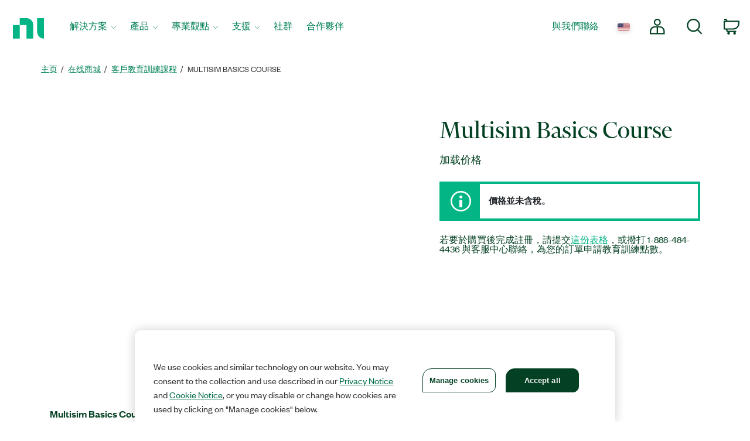

--- FILE ---
content_type: text/html;charset=utf-8
request_url: https://www.ni.com/zh-tw/shop/product/multisim-basics-course.html
body_size: 14999
content:

<!DOCTYPE HTML>
<html lang="zh-CN" data-aem-fallback-locale="zh-TW">
    <head>
    <meta http-equiv="content-type" content="text/html; charset=UTF-8"/>
	

<script defer="defer" type="text/javascript" src="/.rum/@adobe/helix-rum-js@%5E2/dist/rum-standalone.js"></script>
<script>
	digitalData = {
		"page" : {
			"pageInfo" : {
				"template" : "servicespdp"
			}
		},
		"product" : [ {
			"productInfo" : {
				"productID" : "225107"
			}
		} ]
	};
</script>


<meta http-equiv="X-UA-Compatible" content="IE=edge"/>
<meta name="Section" content="products"/>
<meta name="ContentType" content="product"/>
<meta name="PageType" content="leaf"/>
<meta name="pageGroup" content="Product"/>
<meta name="DeliveredBy" content="CMS"/>
<meta name="Robots" content="index,follow"/>
<meta name="Country" content="TW"/>
<meta name="Language" content="zh"/>
<meta name="description" content="The Multisim Basics Course covers the fundamentals of the Multisim integrated capture and circuit simulation software."/>
<meta name="URL" content="https://www.ni.com/zh-tw/shop/product/multisim-basics-course.html"/>
<meta name="ProductCategories" content="225107"/>
<meta name="advisorJumpin_s"/>
<meta name="nigen3" content="book"/>


<link rel="canonical" href="https://www.ni.com/zh-tw/shop/product/multisim-basics-course.html"/>

	
	<meta property="og:title" content="Product"/>
    <meta property="og:description" content="Template page for every B2B supported Product Page.  Covers: Software, Tools Network, Courses, Training"/>
	<meta property="og:image" content="https://ni.scene7.com/is/image/ni/logo_2020?wid=450"/>
	<meta name="twitter:card" content="summary_large_image"/>
	<meta name="twitter:image" content="https://ni.scene7.com/is/image/ni/logo_2020?wid=450"/>
	<meta name="twitter:site" content="@NIglobal"/>
	<meta name="twitter:title" content="Product"/>
	<meta name="twitter:description" content="Template page for every B2B supported Product Page.  Covers: Software, Tools Network, Courses, Training"/>

	<link rel="alternate" hreflang="fr-BE" href="https://www.ni.com/fr-be/shop/product/multisim-basics-course.html" data-redir="fr-BE"/>
<link rel="alternate" hreflang="en-GW" href="https://www.ni.com/en-za/shop/product/multisim-basics-course.html" data-redir="en-GW"/>
<link rel="alternate" hreflang="es-VE" href="https://www.ni.com/es-cr/shop/product/multisim-basics-course.html" data-redir="es-VE"/>
<link rel="alternate" hreflang="ko" href="https://www.ni.com/ko-kr/shop/product/multisim-basics-course.html" data-redir="ko-KR"/>
<link rel="alternate" hreflang="en-SO" href="https://www.ni.com/en-za/shop/product/multisim-basics-course.html" data-redir="en-SO"/>
<link rel="alternate" hreflang="es-BO" href="https://www.ni.com/es-cr/shop/product/multisim-basics-course.html" data-redir="es-BO"/>
<link rel="alternate" hreflang="en-NE" href="https://www.ni.com/en-za/shop/product/multisim-basics-course.html" data-redir="en-NE"/>
<link rel="alternate" hreflang="en-ZM" href="https://www.ni.com/en-za/shop/product/multisim-basics-course.html" data-redir="en-ZM"/>
<link rel="alternate" hreflang="en-ET" href="https://www.ni.com/en-za/shop/product/multisim-basics-course.html" data-redir="en-ET"/>
<link rel="alternate" hreflang="en-AL" href="https://www.ni.com/en-rs/shop/product/multisim-basics-course.html" data-redir="en-AL"/>
<link rel="alternate" hreflang="en-LR" href="https://www.ni.com/en-za/shop/product/multisim-basics-course.html" data-redir="en-LR"/>
<link rel="alternate" hreflang="en-GH" href="https://www.ni.com/en-za/shop/product/multisim-basics-course.html" data-redir="en-GH"/>
<link rel="alternate" hreflang="en-IL" href="https://www.ni.com/en-il/shop/product/multisim-basics-course.html" data-redir="en-IL"/>
<link rel="alternate" hreflang="en-TR" href="https://www.ni.com/en-tr/shop/product/multisim-basics-course.html" data-redir="en-TR"/>
<link rel="alternate" hreflang="fr-CH" href="https://www.ni.com/fr-ch/shop/product/multisim-basics-course.html" data-redir="fr-CH"/>
<link rel="alternate" hreflang="en-CM" href="https://www.ni.com/en-za/shop/product/multisim-basics-course.html" data-redir="en-CM"/>
<link rel="alternate" hreflang="en-KM" href="https://www.ni.com/en-za/shop/product/multisim-basics-course.html" data-redir="en-KM"/>
<link rel="alternate" hreflang="en-SM" href="https://www.ni.com/it-it/shop/product/multisim-basics-course.html" data-redir="it-SM"/>
<link rel="alternate" hreflang="es-ES" href="https://www.ni.com/es-es/shop/product/multisim-basics-course.html" data-redir="es-ES"/>
<link rel="alternate" hreflang="en-MA" href="https://www.ni.com/en-lb/shop/product/multisim-basics-course.html" data-redir="en-MA"/>
<link rel="alternate" hreflang="es-CO" href="https://www.ni.com/es-co/shop/product/multisim-basics-course.html" data-redir="es-CO"/>
<link rel="alternate" hreflang="fr" href="https://www.ni.com/fr-fr/shop/product/multisim-basics-course.html" data-redir="fr-FR fr-MC"/>
<link rel="alternate" hreflang="en-ER" href="https://www.ni.com/en-za/shop/product/multisim-basics-course.html" data-redir="en-ER"/>
<link rel="alternate" hreflang="es-PY" href="https://www.ni.com/es-cr/shop/product/multisim-basics-course.html" data-redir="es-PY"/>
<link rel="alternate" hreflang="de" href="https://www.ni.com/de-de/shop/product/multisim-basics-course.html" data-redir="de-DE de-LI"/>
<link rel="alternate" hreflang="en-MR" href="https://www.ni.com/en-lb/shop/product/multisim-basics-course.html" data-redir="en-MR"/>
<link rel="alternate" hreflang="es-EC" href="https://www.ni.com/es-cr/shop/product/multisim-basics-course.html" data-redir="es-EC"/>
<link rel="alternate" hreflang="en-PH" href="https://www.ni.com/en-ph/shop/product/multisim-basics-course.html" data-redir="en-PH"/>
<link rel="alternate" hreflang="en-SN" href="https://www.ni.com/en-za/shop/product/multisim-basics-course.html" data-redir="en-SN"/>
<link rel="alternate" hreflang="es-GT" href="https://www.ni.com/es-cr/shop/product/multisim-basics-course.html" data-redir="es-GT"/>
<link rel="alternate" hreflang="en-BY" href="https://www.ni.com/ru-ru/shop/product/multisim-basics-course.html" data-redir="ru-BY"/>
<link rel="alternate" hreflang="fr-PM" href="https://www.ni.com/fr-ca/shop/product/multisim-basics-course.html" data-redir="fr-PM"/>
<link rel="alternate" hreflang="en-HU" href="https://www.ni.com/hu-hu/shop/product/multisim-basics-course.html" data-redir="hu-HU"/>
<link rel="alternate" hreflang="es-CL" href="https://www.ni.com/es-cl/shop/product/multisim-basics-course.html" data-redir="es-CL"/>
<link rel="alternate" hreflang="en-BI" href="https://www.ni.com/en-za/shop/product/multisim-basics-course.html" data-redir="en-BI"/>
<link rel="alternate" hreflang="fr-LU" href="https://www.ni.com/fr-be/shop/product/multisim-basics-course.html" data-redir="fr-LU"/>
<link rel="alternate" hreflang="en-TM" href="https://www.ni.com/ru-ru/shop/product/multisim-basics-course.html" data-redir="ru-TM"/>
<link rel="alternate" hreflang="en-SK" href="https://www.ni.com/cs-cz/shop/product/multisim-basics-course.html" data-redir="cs-SK"/>
<link rel="alternate" hreflang="es-DO" href="https://www.ni.com/es-cr/shop/product/multisim-basics-course.html" data-redir="es-DO"/>
<link rel="alternate" hreflang="en-NA" href="https://www.ni.com/en-za/shop/product/multisim-basics-course.html" data-redir="en-NA"/>
<link rel="alternate" hreflang="en-BJ" href="https://www.ni.com/en-za/shop/product/multisim-basics-course.html" data-redir="en-BJ"/>
<link rel="alternate" hreflang="en-VA" href="https://www.ni.com/it-it/shop/product/multisim-basics-course.html" data-redir="it-VA"/>
<link rel="alternate" hreflang="en-SL" href="https://www.ni.com/en-za/shop/product/multisim-basics-course.html" data-redir="en-SL"/>
<link rel="alternate" hreflang="en-TN" href="https://www.ni.com/en-lb/shop/product/multisim-basics-course.html" data-redir="en-TN"/>
<link rel="alternate" hreflang="en-BW" href="https://www.ni.com/en-za/shop/product/multisim-basics-course.html" data-redir="en-BW"/>
<link rel="alternate" hreflang="en-AU" href="https://www.ni.com/en-au/shop/product/multisim-basics-course.html" data-redir="en-AU"/>
<link rel="alternate" hreflang="en-TJ" href="https://www.ni.com/ru-ru/shop/product/multisim-basics-course.html" data-redir="ru-TJ"/>
<link rel="alternate" hreflang="en-CY" href="https://www.ni.com/en-lb/shop/product/multisim-basics-course.html" data-redir="en-CY"/>
<link rel="alternate" hreflang="fr-CA" href="https://www.ni.com/fr-ca/shop/product/multisim-basics-course.html" data-redir="fr-CA"/>
<link rel="alternate" hreflang="en-GQ" href="https://www.ni.com/en-za/shop/product/multisim-basics-course.html" data-redir="en-GQ"/>
<link rel="alternate" hreflang="en-RW" href="https://www.ni.com/en-za/shop/product/multisim-basics-course.html" data-redir="en-RW"/>
<link rel="alternate" hreflang="en-BG" href="https://www.ni.com/en-rs/shop/product/multisim-basics-course.html" data-redir="en-BG"/>
<link rel="alternate" hreflang="en-AE" href="https://www.ni.com/en-lb/shop/product/multisim-basics-course.html" data-redir="en-AE"/>
<link rel="alternate" hreflang="en-DK" href="https://www.ni.com/da-dk/shop/product/multisim-basics-course.html" data-redir="da-DK"/>
<link rel="alternate" hreflang="en-CI" href="https://www.ni.com/en-za/shop/product/multisim-basics-course.html" data-redir="en-CI"/>
<link rel="alternate" hreflang="en-NO" href="https://www.ni.com/en-no/shop/product/multisim-basics-course.html" data-redir="en-NO"/>
<link rel="alternate" hreflang="en-ZW" href="https://www.ni.com/en-za/shop/product/multisim-basics-course.html" data-redir="en-ZW"/>
<link rel="alternate" hreflang="en-IE" href="https://www.ni.com/en-ie/shop/product/multisim-basics-course.html" data-redir="en-IE"/>
<link rel="alternate" hreflang="en-GA" href="https://www.ni.com/en-za/shop/product/multisim-basics-course.html" data-redir="en-GA"/>
<link rel="alternate" hreflang="en-CZ" href="https://www.ni.com/cs-cz/shop/product/multisim-basics-course.html" data-redir="cs-CZ"/>
<link rel="alternate" hreflang="en-SI" href="https://www.ni.com/sl-si/shop/product/multisim-basics-course.html" data-redir="sl-SI"/>
<link rel="alternate" hreflang="en-YE" href="https://www.ni.com/en-lb/shop/product/multisim-basics-course.html" data-redir="en-YE"/>
<link rel="alternate" hreflang="en-KZ" href="https://www.ni.com/ru-ru/shop/product/multisim-basics-course.html" data-redir="ru-KZ"/>
<link rel="alternate" hreflang="en-PT" href="https://www.ni.com/pt-pt/shop/product/multisim-basics-course.html" data-redir="pt-PT"/>
<link rel="alternate" hreflang="en-SZ" href="https://www.ni.com/en-za/shop/product/multisim-basics-course.html" data-redir="en-SZ"/>
<link rel="alternate" hreflang="en-BH" href="https://www.ni.com/en-lb/shop/product/multisim-basics-course.html" data-redir="en-BH"/>
<link rel="alternate" hreflang="zh" href="https://www.ni.com/zh-cn/shop/product/multisim-basics-course.html" data-redir="zh-CN"/>
<link rel="alternate" hreflang="es-PE" href="https://www.ni.com/es-cr/shop/product/multisim-basics-course.html" data-redir="es-PE"/>
<link rel="alternate" hreflang="en-GB" href="https://www.ni.com/en-gb/shop/product/multisim-basics-course.html" data-redir="en-GB"/>
<link rel="alternate" hreflang="en-TH" href="https://www.ni.com/en-th/shop/product/multisim-basics-course.html" data-redir="en-TH"/>
<link rel="alternate" hreflang="es-PA" href="https://www.ni.com/es-cr/shop/product/multisim-basics-course.html" data-redir="es-PA"/>
<link rel="alternate" hreflang="zh-TW" href="https://www.ni.com/zh-tw/shop/product/multisim-basics-course.html" data-redir="zh-TW" data-nr/>
<link rel="alternate" hreflang="en-LY" href="https://www.ni.com/en-lb/shop/product/multisim-basics-course.html" data-redir="en-LY"/>
<link rel="alternate" hreflang="en-KW" href="https://www.ni.com/en-lb/shop/product/multisim-basics-course.html" data-redir="en-KW"/>
<link rel="alternate" hreflang="en-CG" href="https://www.ni.com/en-za/shop/product/multisim-basics-course.html" data-redir="en-CG"/>
<link rel="alternate" hreflang="es-PR" href="https://www.ni.com/es-cr/shop/product/multisim-basics-course.html" data-redir="es-PR"/>
<link rel="alternate" hreflang="en-RU" href="https://www.ni.com/ru-ru/shop/product/multisim-basics-course.html" data-redir="ru-RU"/>
<link rel="alternate" hreflang="en-BE" href="https://www.ni.com/nl-be/shop/product/multisim-basics-course.html" data-redir="nl-BE"/>
<link rel="alternate" hreflang="en-MK" href="https://www.ni.com/en-rs/shop/product/multisim-basics-course.html" data-redir="en-MK"/>
<link rel="alternate" hreflang="en-SG" href="https://www.ni.com/en-sg/shop/product/multisim-basics-course.html" data-redir="en-SG"/>
<link rel="alternate" hreflang="en-DZ" href="https://www.ni.com/en-lb/shop/product/multisim-basics-course.html" data-redir="en-DZ"/>
<link rel="alternate" hreflang="en-RE" href="https://www.ni.com/en-za/shop/product/multisim-basics-course.html" data-redir="en-RE"/>
<link rel="alternate" hreflang="en-IT" href="https://www.ni.com/it-it/shop/product/multisim-basics-course.html" data-redir="it-IT"/>
<link rel="alternate" hreflang="en-HR" href="https://www.ni.com/en-rs/shop/product/multisim-basics-course.html" data-redir="en-HR"/>
<link rel="alternate" hreflang="en-CH" href="https://www.ni.com/it-it/shop/product/multisim-basics-course.html" data-redir="it-CH"/>
<link rel="alternate" hreflang="en-BF" href="https://www.ni.com/en-za/shop/product/multisim-basics-course.html" data-redir="en-BF"/>
<link rel="alternate" hreflang="en-DJ" href="https://www.ni.com/en-za/shop/product/multisim-basics-course.html" data-redir="en-DJ"/>
<link rel="alternate" hreflang="en-TZ" href="https://www.ni.com/en-za/shop/product/multisim-basics-course.html" data-redir="en-TZ"/>
<link rel="alternate" hreflang="en-ML" href="https://www.ni.com/en-za/shop/product/multisim-basics-course.html" data-redir="en-ML"/>
<link rel="alternate" hreflang="en-VN" href="https://www.ni.com/en-vn/shop/product/multisim-basics-course.html" data-redir="en-VN"/>
<link rel="alternate" hreflang="en-ID" href="https://www.ni.com/en-id/shop/product/multisim-basics-course.html" data-redir="en-ID"/>
<link rel="alternate" hreflang="es-AR" href="https://www.ni.com/es-cr/shop/product/multisim-basics-course.html" data-redir="es-AR"/>
<link rel="alternate" hreflang="en-MY" href="https://www.ni.com/en-my/shop/product/multisim-basics-course.html" data-redir="en-MY"/>
<link rel="alternate" hreflang="es-SV" href="https://www.ni.com/es-cr/shop/product/multisim-basics-course.html" data-redir="es-SV"/>
<link rel="alternate" hreflang="en-IQ" href="https://www.ni.com/en-lb/shop/product/multisim-basics-course.html" data-redir="en-IQ"/>
<link rel="alternate" hreflang="es" href="https://www.ni.com/es-mx/shop/product/multisim-basics-course.html" data-redir="es-MX"/>
<link rel="alternate" hreflang="en-GM" href="https://www.ni.com/en-za/shop/product/multisim-basics-course.html" data-redir="en-GM"/>
<link rel="alternate" hreflang="en-RS" href="https://www.ni.com/en-rs/shop/product/multisim-basics-course.html" data-redir="en-RS"/>
<link rel="alternate" hreflang="en-OM" href="https://www.ni.com/en-lb/shop/product/multisim-basics-course.html" data-redir="en-OM"/>
<link rel="alternate" hreflang="en-KE" href="https://www.ni.com/en-za/shop/product/multisim-basics-course.html" data-redir="en-KE"/>
<link rel="alternate" hreflang="en-QA" href="https://www.ni.com/en-lb/shop/product/multisim-basics-course.html" data-redir="en-QA"/>
<link rel="alternate" hreflang="en-CV" href="https://www.ni.com/en-za/shop/product/multisim-basics-course.html" data-redir="en-CV"/>
<link rel="alternate" hreflang="en-TG" href="https://www.ni.com/en-za/shop/product/multisim-basics-course.html" data-redir="en-TG"/>
<link rel="alternate" hreflang="en-SE" href="https://www.ni.com/sv-se/shop/product/multisim-basics-course.html" data-redir="sv-SE"/>
<link rel="alternate" hreflang="ja" href="https://www.ni.com/ja-jp/shop/product/multisim-basics-course.html" data-redir="ja-JP"/>
<link rel="alternate" hreflang="en-MZ" href="https://www.ni.com/en-za/shop/product/multisim-basics-course.html" data-redir="en-MZ"/>
<link rel="alternate" hreflang="en-UZ" href="https://www.ni.com/ru-ru/shop/product/multisim-basics-course.html" data-redir="ru-UZ"/>
<link rel="alternate" hreflang="en-GN" href="https://www.ni.com/en-za/shop/product/multisim-basics-course.html" data-redir="en-GN"/>
<link rel="alternate" hreflang="en" href="https://www.ni.com/en-us/shop/product/multisim-basics-course.html" data-redir="en-AD en-AF en-AG en-AI en-AN en-AQ en-AS en-AW en-AZ en-BB en-BD en-BM en-BN en-BS en-BT en-BV en-BZ en-CC en-CK en-CX en-DM en-EE en-FJ en-FK en-FM en-FO en-GD en-GE en-GF en-GI en-GL en-GP en-GR en-GS en-GU en-GY en-HK en-HM en-HT en-IO en-IS en-JM en-KG en-KH en-KI en-KN en-KY en-LA en-LC en-LK en-LT en-LU en-LV en-MD en-MH en-MM en-MN en-MO en-MP en-MQ en-MS en-MT en-MV en-NC en-NF en-NP en-NR en-NU en-PF en-PG en-PN en-PW en-SB en-SH en-SJ en-SR en-TC en-TF en-TK en-TO en-TP en-TT en-TV en-UM en-US en-VC en-VG en-VI en-VU en-WF en-WS en-YT ru-UA"/>
<link rel="alternate" hreflang="en-CF" href="https://www.ni.com/en-za/shop/product/multisim-basics-course.html" data-redir="en-CF"/>
<link rel="alternate" hreflang="en-NL" href="https://www.ni.com/nl-nl/shop/product/multisim-basics-course.html" data-redir="nl-NL"/>
<link rel="alternate" hreflang="en-TD" href="https://www.ni.com/en-za/shop/product/multisim-basics-course.html" data-redir="en-TD"/>
<link rel="alternate" hreflang="es-HN" href="https://www.ni.com/es-cr/shop/product/multisim-basics-course.html" data-redir="es-HN"/>
<link rel="alternate" hreflang="en-AO" href="https://www.ni.com/en-za/shop/product/multisim-basics-course.html" data-redir="en-AO"/>
<link rel="alternate" hreflang="en-MW" href="https://www.ni.com/en-za/shop/product/multisim-basics-course.html" data-redir="en-MW"/>
<link rel="alternate" hreflang="en-FI" href="https://www.ni.com/fi-fi/shop/product/multisim-basics-course.html" data-redir="fi-FI"/>
<link rel="alternate" hreflang="en-EG" href="https://www.ni.com/en-lb/shop/product/multisim-basics-course.html" data-redir="en-EG"/>
<link rel="alternate" hreflang="en-BA" href="https://www.ni.com/en-rs/shop/product/multisim-basics-course.html" data-redir="en-BA"/>
<link rel="alternate" hreflang="en-MG" href="https://www.ni.com/en-za/shop/product/multisim-basics-course.html" data-redir="en-MG"/>
<link rel="alternate" hreflang="en-SC" href="https://www.ni.com/en-za/shop/product/multisim-basics-course.html" data-redir="en-SC"/>
<link rel="alternate" hreflang="en-BR" href="https://www.ni.com/pt-br/shop/product/multisim-basics-course.html" data-redir="pt-BR"/>
<link rel="alternate" hreflang="en-UG" href="https://www.ni.com/en-za/shop/product/multisim-basics-course.html" data-redir="en-UG"/>
<link rel="alternate" hreflang="en-NZ" href="https://www.ni.com/en-nz/shop/product/multisim-basics-course.html" data-redir="en-NZ"/>
<link rel="alternate" hreflang="de-CH" href="https://www.ni.com/de-ch/shop/product/multisim-basics-course.html" data-redir="de-CH"/>
<link rel="alternate" hreflang="es-UY" href="https://www.ni.com/es-cr/shop/product/multisim-basics-course.html" data-redir="es-UY"/>
<link rel="alternate" hreflang="en-ZA" href="https://www.ni.com/en-za/shop/product/multisim-basics-course.html" data-redir="en-ZA"/>
<link rel="alternate" hreflang="en-CD" href="https://www.ni.com/en-za/shop/product/multisim-basics-course.html" data-redir="en-CD"/>
<link rel="alternate" hreflang="en-ST" href="https://www.ni.com/en-za/shop/product/multisim-basics-course.html" data-redir="en-ST"/>
<link rel="alternate" hreflang="en-EH" href="https://www.ni.com/en-za/shop/product/multisim-basics-course.html" data-redir="en-EH"/>
<link rel="alternate" hreflang="de-AT" href="https://www.ni.com/de-at/shop/product/multisim-basics-course.html" data-redir="de-AT"/>
<link rel="alternate" hreflang="en-LB" href="https://www.ni.com/en-lb/shop/product/multisim-basics-course.html" data-redir="en-LB"/>
<link rel="alternate" hreflang="es-CR" href="https://www.ni.com/es-cr/shop/product/multisim-basics-course.html" data-redir="es-CR"/>
<link rel="alternate" hreflang="en-AM" href="https://www.ni.com/ru-ru/shop/product/multisim-basics-course.html" data-redir="ru-AM"/>
<link rel="alternate" hreflang="en-MU" href="https://www.ni.com/en-za/shop/product/multisim-basics-course.html" data-redir="en-MU"/>
<link rel="alternate" hreflang="en-JO" href="https://www.ni.com/en-lb/shop/product/multisim-basics-course.html" data-redir="en-JO"/>
<link rel="alternate" hreflang="en-LS" href="https://www.ni.com/en-za/shop/product/multisim-basics-course.html" data-redir="en-LS"/>
<link rel="alternate" hreflang="en-RO" href="https://www.ni.com/ro-ro/shop/product/multisim-basics-course.html" data-redir="ro-RO"/>
<link rel="alternate" hreflang="en-CA" href="https://www.ni.com/en-ca/shop/product/multisim-basics-course.html" data-redir="en-CA"/>
<link rel="alternate" hreflang="en-NG" href="https://www.ni.com/en-za/shop/product/multisim-basics-course.html" data-redir="en-NG"/>
<link rel="alternate" hreflang="en-ME" href="https://www.ni.com/en-rs/shop/product/multisim-basics-course.html" data-redir="en-ME"/>
<link rel="alternate" hreflang="en-PK" href="https://www.ni.com/en-lb/shop/product/multisim-basics-course.html" data-redir="en-PK"/>
<link rel="alternate" hreflang="en-SA" href="https://www.ni.com/en-lb/shop/product/multisim-basics-course.html" data-redir="en-SA"/>
<link rel="alternate" hreflang="en-IN" href="https://www.ni.com/en-in/shop/product/multisim-basics-course.html" data-redir="en-IN"/>
<link rel="alternate" hreflang="es-NI" href="https://www.ni.com/es-cr/shop/product/multisim-basics-course.html" data-redir="es-NI"/>
<link rel="alternate" hreflang="en-PL" href="https://www.ni.com/pl-pl/shop/product/multisim-basics-course.html" data-redir="pl-PL"/>




    
<script src="/etc.clientlibs/ni-commons/components/page/master-page/clientlibs/locale-redirect.lc-ce2d1d9c1dd0902a19edce45449dd2a6-lc.min.js"></script>





    
    
    
    
<link rel="stylesheet" href="/etc.clientlibs/foundation/clientlibs/main.lc-7c56a1defba003257bf2f4de9f0bf4c0-lc.min.css" type="text/css">
<script src="/etc.clientlibs/clientlibs/granite/jquery.lc-7842899024219bcbdb5e72c946870b79-lc.min.js"></script>
<script src="/etc.clientlibs/clientlibs/granite/utils.lc-e7bf340a353e643d198b25d0c8ccce47-lc.min.js"></script>
<script src="/etc.clientlibs/clientlibs/granite/jquery/granite.lc-543d214c88dfa6f4a3233b630c82d875-lc.min.js"></script>
<script src="/etc.clientlibs/foundation/clientlibs/jquery.lc-dd9b395c741ce2784096e26619e14910-lc.min.js"></script>
<script src="/etc.clientlibs/foundation/clientlibs/shared.lc-41f79c8a45bb1766981ec4ca82d7e0e6-lc.min.js"></script>
<script src="/etc.clientlibs/foundation/clientlibs/main.lc-690ba627a9a2eeef0733ede272cf726b-lc.min.js"></script>



    
    
 
    








    

    

    

    

<meta name="ShortTitle" content="Multisim Basics Course"/>
<meta name="EnglishShortTitle" content="Multisim Basics Course"/>

<title>Multisim Basics Course - NI</title><meta name="trafficType" content="bot"/><meta name="CF-search-bot" content="false"/><meta name="cf:country" content="US"/>
     
	 
    


<meta http-equiv="Content-Type" content="text/html; charset=utf-8"/><meta name="Wrapper" content="yes"/><meta name="viewport" content="width=device-width, initial-scale=1"><meta name="wrapperid" content="aem-full"/><link rel="apple-touch-icon" sizes="180x180" href="https://www.ni.com/apple-touch-icon.png"><link rel="icon" href="https://www.ni.com/favicon.ico?v=1"><link rel="icon" type="image/png" sizes="32x32" href="https://www.ni.com/favicon-32x32.png"><link rel="icon" type="image/png" sizes="16x16" href="https://www.ni.com/favicon-16x16.png"><link rel="manifest" href="https://www.ni.com/site.webmanifest"><link rel="mask-icon" href="https://www.ni.com/safari-pinned-tab.svg" color="#03b585"><meta name="msapplication-TileColor" content="#f4f4f4"><meta name="theme-color" content="#f4f4f4"><script type="text/javascript" src="https://js-cdn.dynatrace.com/jstag/188d956ec0f/bf91471sxa/33571669799f8a14_complete.js" crossorigin="anonymous"></script><script type="text/javascript" src="/niassets/jquery/js/jquery.min.js"></script><script>(function(w,d,s,l,i){w[l]=w[l]||[];w[l].push({'gtm.start':
new Date().getTime(),event:'gtm.js'});var f=d.getElementsByTagName(s)[0],
j=d.createElement(s),dl=l!='dataLayer'?'&l='+l:'';j.async=true;j.src=
'https://www.googletagmanager.com/gtm.js?id='+i+dl;f.parentNode.insertBefore(j,f);
})(window,document,'script','dataLayer','GTM-K585V5H');</script><script src="/niassets/js/niua.min.js"></script><script src="/niassets/js/loader.min.js"></script><script>
var DXA_CompanyName = JSON.parse(localStorage.getItem("_6senseCompanyDetails")||'{}')?.company?.name || "";
var DXA_Region = JSON.parse(localStorage.getItem("_6senseCompanyDetails")||'{}')?.company?.region || "";
var DXA_Country = JSON.parse(localStorage.getItem("_6senseCompanyDetails")||'{}')?.company?.country || "";
var DXA_State = JSON.parse(localStorage.getItem("_6senseCompanyDetails")||'{}')?.company?.state || "";
var DXA_City = JSON.parse(localStorage.getItem("_6senseCompanyDetails")||'{}')?.company?.city || "";
var DXA_Industry = JSON.parse(localStorage.getItem("_6senseCompanyDetails")||'{}')?.company?.industry || "";
var DXA_CountryCode = JSON.parse(localStorage.getItem("_6senseCompanyDetails")||'{}')?.company?.country_iso_code || "";
var DXA_EmployeeRange = JSON.parse(localStorage.getItem("_6senseCompanyDetails")||'{}')?.company?.employee_range || "";
var DXA_RevenueRange = JSON.parse(localStorage.getItem("_6senseCompanyDetails")||'{}')?.company?.revenue_range || "";
var DXA_StateCode = JSON.parse(localStorage.getItem("_6senseCompanyDetails")||'{}')?.company?.state_code || "";
var DXA_GeoIPCountry = JSON.parse(localStorage.getItem("_6senseCompanyDetails")||'{}')?.company?.geoIP_country || "";
var DXA_GeoIPState = JSON.parse(localStorage.getItem("_6senseCompanyDetails")||'{}')?.company?.geoIP_state || "";
var DXA_GeoIPCity = JSON.parse(localStorage.getItem("_6senseCompanyDetails")||'{}')?.company?.geoIP_city || "";
var DXA_CompanyMatch = JSON.parse(localStorage.getItem("_6senseCompanyDetails")||'{}')?.company?.company_match || "";
var DXA_AdditionalComment = JSON.parse(localStorage.getItem("_6senseCompanyDetails")||'{}')?.company?.additional_comment || "";
var DXA_ProfileId = (document.cookie.indexOf('profile_id=') > -1) ? document.cookie.match(RegExp('(?:^|;\\s*)profile_id=([^;]*)'))[1] : "";

if(typeof QSI === "undefined") {
    QSI = {};
    QSI.config = {
        externalReference: DXA_ProfileId
    };
}

</script><script>
document.cookie = "survey_country="+(document.querySelector('meta[name="cf:country"]')?.content || '') +";path=/;domain=.ni.com;";
</script><script src="https://www.ni.com/niassets/js/survey.js"></script><script>
window.addEventListener("qsi_js_loaded",
    ()=> {
        if (document.cookie.indexOf("ta_script=")===-1) {
            if ( !/C0004:1/.test(decodeURIComponent(document.cookie.match(RegExp("(?:^|;\\s*)OptanonConsent=([^;]*)"))[1]))) {
                window.QSI.API.SessionRecording.start();
            }

            else {
                let DXA_iterations=0;

                let DXA_Interval=setInterval(function () {
                        DXA_iterations++;

                        if (DXA_iterations > 10 || localStorage.hasOwnProperty("_6senseCompanyDetails")) {
                            clearInterval(DXA_Interval);
                            window.QSI.API.SessionRecording.start();
                            return;
                        }
                    }, 
                300);
            }
        }
    },
false);
</script><script type="text/javascript" src="/niassets/jquery/js/jquery-migrate-1.2.1.min.js"></script><script type="text/javascript" src="/niassets/bootstrap/js/bootstrap.min.js"></script><script type="text/javascript" src="/niassets/jquery/jqueryui/js/jquery-ui.min.js"></script><link rel="stylesheet" href="/niassets/bootstrap/css/bootstrap.min.css"><script type="text/javascript" src="/niassets/ni.min.js"></script><script async="true" type="text/javascript" src="//ni500z.btttag.com/btt.js"></script><link rel="stylesheet" type="text/css" href="/niassets/jquery/jqueryui/css/jquery-ui.min.css"><link rel="stylesheet" type="text/css" href="/niassets/ni.min.css"><script src="/niassets/styleguide/assets/ni-rebrand.min.js"></script><link rel="stylesheet" href="/niassets/styleguide/assets/ni-rebrand.min.css"><script src="https://www.ni.com/oneTrust_production/scripttemplates/otSDKStub.js" data-document-language="true" type="text/javascript" charset="UTF-8" data-domain-script="bb75c949-0c8b-4ead-bf3c-a3c65f899e7a"></script><script type="text/javascript">
function OptanonWrapper() { }
</script><meta name="google-site-verification" content="BulRIQRfCaZ0EXCMZl0gO9uBpVTsKp_zlBi9ikqMKuk"/>

    




<!-- FlexSlider -->
<script defer src="/niassets/flexslider/2.6/jquery.flexslider.js"></script>

<!-- Optional FlexSlider Additions -->
<script src="/niassets/jquery/js/jquery.easing.1.3.js"></script>
<script src="/niassets/jquery/js/jquery.mousewheel.js"></script>
<link rel="stylesheet" href="/niassets/flexslider/2.6/flexslider.css" type="text/css" media="screen"/>

    
<link rel="stylesheet" href="/etc.clientlibs/ni-commons/clientlibs/core-components.lc-058db320149ab9c4818c781050cbb94d-lc.min.css" type="text/css">
<script src="/etc.clientlibs/ni-commons/clientlibs/core-components.lc-3210359bd0842fbf0790a7a54d650471-lc.min.js"></script>



<base href="/"/>

<script>
    var NI = NI || {};
    NI.utils = NI.utils || {};
    NI.utils.browserSize = function() {

        var envs = ['xs', 'sm', 'md', 'lg'];

        var $el = $('<div>');

        $el.appendTo($('body'));

        for (var i = envs.length - 1; i >= 0; i--) {
            var env = envs[i];

            $el.addClass('hidden-'+env);
            if ($el.is(':hidden')) {
                $el.remove();
                return env;
            }
        }

    }
</script>





	



</head>
    <body>

  <div class="ni-page-wrap">

    

<div id='ZN_0wWxj0NUZX5UFeZ'></div><nav class="ni-wrapper-header noindex hidden-print" lang="zh-Hant"><ul class="flex-container"><li class="ni-logo"><a class="analytics-headerlogo-link" href="https://www.ni.com/zh-tw.html"><span class="ni-wrapper-sr-only">返回首頁</span></a></li><li class="toggle"><a href="javascript:void(0)" aria-label="Toggle navigation"><span class="icon-bar"></span><span class="icon-bar"></span><span class="icon-bar"></span></a></li><li class="mobile-spacer"></li><li class="header-menu-container"><ni-wrapper-header-menu><ul class="header-menu" role="menubar"><li class="solutions nia-menu-item mega-dropdown" role="menuitem"><a class="analytics-headersolutions-link" href="//www.ni.com/zh-tw/solutions.html" aria-haspopup="true" aria-expanded="false">解決方案</a><div class="mega-dropdown-menu"><div class="ni-megamenu-desktop ni-megamenu-solutions ni-wrapper-multi-column"><div><div class="h3">產業</div><ul><li><a class="analytics-mmsolutions-link" href="//www.ni.com/zh-tw/solutions/academic-research.html">學術與研究</a></li><li><a class="analytics-mmsolutions-link" href="//www.ni.com/zh-tw/solutions/aerospace-defense.html">航太、國防與政府機構</a></li><li><a class="analytics-mmsolutions-link" href="//www.ni.com/zh-tw/solutions/electronics.html">電子</a></li><li><a class="analytics-mmsolutions-link" href="//www.ni.com/zh-tw/solutions/energy.html">能源</a></li><li><a class="analytics-mmsolutions-link" href="//www.ni.com/zh-tw/solutions/industrial-machinery.html">工業機械</a></li><li><a class="analytics-mmsolutions-link" href="https://www.ni.com/zh-tw/solutions/life-sciences.html">生命科學</a></li><li><a class="analytics-mmsolutions-link" href="//www.ni.com/zh-tw/solutions/semiconductor.html">半導體</a></li><li><a class="analytics-mmsolutions-link" href="//www.ni.com/zh-tw/solutions/transportation.html">モビリティ</a></li></ul></div><div><div class="h3">產品生命週期</div><ul><li><a class="analytics-mmsolutions-link" href="//www.ni.com/zh-tw/solutions/design-prototype.html">設計與原型製作</a></li><li><a class="analytics-mmsolutions-link" href="//www.ni.com/zh-tw/solutions/validation.html">驗證</a></li><li><a class="analytics-mmsolutions-link" href="//www.ni.com/zh-tw/solutions/production.html">生產</a></li></ul></div><div><div class="h3">專注領域</div><ul><li><a class="analytics-mmsolutions-link" href="//www.ni.com/zh-tw/solutions/5g-6g.html">5G 與 6G 技術</a></li><li><a class="analytics-mmsolutions-link" href="//www.ni.com/zh-tw/solutions/transportation/adas-and-autonomous-driving-testing.html">ADAS 與自動駕駛測試</a></li><li><a class="analytics-mmsolutions-link" href="https://www.ni.com/zh-tw/solutions/ai-test-measurement.html">人工智慧</a></li><li><a class="analytics-mmsolutions-link" href="//www.ni.com/hz-tw/solutions/transportation/electric-vehicle-test.html">電動車測試</a></li><li><a class="analytics-mmsolutions-link" href="//www.ni.com/zh-tw/solutions/lifecycle-analytics.html">生命週期分析</a></li><li><a class="analytics-mmsolutions-link" href="//www.ni.com/zh-tw/solutions/aerospace-defense/radar-electronic-warfare-sigint.html">雷達與電子作戰</a></li><li><a class="analytics-mmsolutions-link" href="//www.ni.com/zh-tw/solutions/aerospace-defense/space-launch-exploration.html">太空發射與探索</a></li><li><a class="analytics-mmsolutions-link" href="https://www.ni.com/zh-tw/solutions/semiconductor/validation-lab-innovations.html">驗證實驗室創新</a></li></ul></div><div><a class="analytics-mmsolutions-link link-with-arrow" href="//www.ni.com/zh-tw/solutions.html">查看我們的解決方案方法</a><div class="solutions-menu-component"><img class="solutions-menu-component-image" src="https://ni.scene7.com/is/image/ni/02_patrick_robinson_0043_255x95"><div class="solutions-menu-component-title">取得協助</div><div class="solutions-menu-component-body">從對技術問題進行疑難排解、提供產品建議，到報價與訂單，NI 隨時都能提供協助。</div><a class="analytics-mmsolutions-image learn-more-link" href="//www.ni.com/zh-tw/contact-us.html">與我們聯絡</a></div></div></div></div></li><li class="products nia-menu-item mega-dropdown" role="menuitem"><a class="analytics-headerproducts-link" href="//www.ni.com/zh-tw/shop.html" aria-haspopup="true" aria-expanded="false">產品</a><div class="mega-dropdown-menu"><div class="ni-megamenu-desktop ni-megamenu-products ni-wrapper-multi-column"><div><div class="h3">軟體</div><a class="view-all-link view-all-link-products" href="//www.ni.com/zh-tw/shop/software-portfolio.html">查看全部</a><div class="h4">測試自動化</div><ul><li><a class="analytics-mmproducts-link" href="//www.ni.com/en/shop/labview.html">LabVIEW</a></li><li><a class="analytics-mmproducts-link" href="//www.ni.com/en/shop/labview/labview-plus-suite.html">LabVIEW+ Suite</a></li><li><a class="analytics-mmproducts-link" href="//www.ni.com/en/shop/electronic-test-instrumentation/application-software-for-electronic-test-and-instrumentation-category/what-is-teststand.html">TestStand (Test Execution)</a></li><li><a class="analytics-mmproducts-link" href="//www.ni.com/en/shop/data-acquisition-and-control/application-software-for-data-acquisition-and-control-category/what-is-veristand.html">VeriStand (HIL Test Development)</a></li></ul><div class="h4">免費的互動式測試軟體</div><ul><li><a class="analytics-mmproducts-link" href="//www.ni.com/en/shop/data-acquisition-and-control/flexlogger.html">FlexLogger (for DAQ hardware)</a></li><li><a class="analytics-mmproducts-link" href="https://www.ni.com/en/shop/electronic-test-instrumentation/application-software-for-electronic-test-and-instrumentation-category/instrumentstudio.html">InstrumentStudio (for PXI hardware)</a></li></ul><div class="h4">測試分析與操作</div><ul><li><a class="analytics-mmproducts-link" href="//www.ni.com/en/shop/data-acquisition-and-control/application-software-for-data-acquisition-and-control-category/what-is-diadem.html">DIAdem (for Analysis and Visualization)</a></li><li><a class="analytics-mmproducts-link" href="//www.ni.com/en/shop/electronic-test-instrumentation/application-software-for-electronic-test-and-instrumentation-category/systemlink.html">SystemLink (Test Operations)</a></li><li><a class="analytics-mmproducts-link" href="//www.ni.com/en/shop/electronic-test-instrumentation/application-software-for-electronic-test-and-instrumentation-category/what-is-optimalplusgo.html">OptimalPlus GO (Manufacturing Analytics)</a></li></ul><div class="h3">服務</div><a class="view-all-link view-all-link-products" href="//www.ni.com/zh-tw/shop/services.html">查看全部</a><ul><li><a class="analytics-mmproducts-link" href="//www.ni.com/zh-tw/shop/services/hardware/repair-replacement-services.html">維修服務</a></li><li><a class="analytics-mmproducts-link" href="//www.ni.com/zh-tw/shop/services/hardware/calibration-services.html">校準</a></li><li><a class="analytics-mmproducts-link" href="https://www.ni.com/zh-tw/shop/services/education-services.html">教育訓練課程</a></li></ul></div><div><div class="h3">硬體</div><a class="view-all-link view-all-link-products" href="https://www.ni.com/zh-tw/shop.html#pinned-nav-section1">查看全部</a><div class="h4">資料擷取與控制</div><ul><li><a class="analytics-mmproducts-link" href="//www.ni.com/zh-tw/shop/data-acquisition.html">深入了解 DAQ</a></li><li><a class="analytics-mmproducts-link" href="https://www.ni.com/zh-tw/shop/data-acquisition/miodaq-devices.html">新的 DAQ 硬體 (mioDAQ)</a></li><li><a class="analytics-mmproducts-link" href="//www.ni.com/zh-tw/shop/category/multifunction-io.html">多功能 I/O</a></li><li><a class="analytics-mmproducts-link" href="//www.ni.com/zh-tw/shop/category/voltage.html">電壓</a></li><li><a class="analytics-mmproducts-link" href="//www.ni.com/zh-tw/shop/category/digital-io.html">數位 I/O</a></li><li><a class="analytics-mmproducts-link" href="//www.ni.com/zh-tw/shop/category/temperature.html">溫度</a></li><li><a class="analytics-mmproducts-link" href="//www.ni.com/zh-tw/shop/category/sound-and-vibration.html">聲音與振動</a></li><li><a class="analytics-mmproducts-link" href="//www.ni.com/zh-tw/shop/category/current.html">電流</a></li><li><a class="analytics-mmproducts-link" href="//www.ni.com/zh-tw/shop/category/strain-pressure-and-force.html">應變、壓力與施力</a></li></ul><div class="h4">通訊介面</div><ul><li><a class="analytics-mmproducts-link" href="//www.ni.com/zh-tw/shop/category/software-defined-radios.html">軟體定義無線電</a></li><li><a class="analytics-mmproducts-link" href="//www.ni.com/zh-tw/shop/category/gpib-serial-and-ethernet.html">GPIB、序列與乙太網路</a></li><li><a class="analytics-mmproducts-link" href="//www.ni.com/zh-tw/shop/category/industrial-communication-buses.html">工業級通訊匯流排</a></li><li><a class="analytics-mmproducts-link" href="//www.ni.com/zh-tw/shop/category/vehicle-communication-buses.html">車用通訊匯流排</a></li><li><a class="analytics-mmproducts-link" href="//www.ni.com/zh-tw/shop/category/avionics-communication-buses.html">航太電子通訊匯流排</a></li></ul></div><div><div class="h4">PXI 儀器</div><ul><li><a class="analytics-mmproducts-link" href="//www.ni.com/zh-tw/shop/category/switches.html">切換器</a></li><li><a class="analytics-mmproducts-link" href="//www.ni.com/zh-tw/shop/category/oscilloscopes-and-digitizers.html">示波器</a></li><li><a class="analytics-mmproducts-link" href="//www.ni.com/zh-tw/shop/category/digital-multimeters.html">多功能數位電錶</a></li><li><a class="analytics-mmproducts-link" href="//www.ni.com/zh-tw/shop/category/waveform-generators.html">波形產生器</a></li><li><a class="analytics-mmproducts-link" href="//www.ni.com/zh-tw/shop/category/rf-signal-generators.html">RF 訊號產生器</a></li><li><a class="analytics-mmproducts-link" href="//www.ni.com/zh-tw/shop/category/source-measure-units-and-lcr-meters.html">SMU 與 LCR 錶</a></li><li><a class="analytics-mmproducts-link" href="//www.ni.com/zh-tw/shop/category/power-supplies-and-loads.html">電源供應器與負載</a></li><li><a class="analytics-mmproducts-link" href="//www.ni.com/zh-tw/shop/category/vector-signal-transceivers.html">向量訊號收發器</a></li><li><a class="analytics-mmproducts-link" href="//www.ni.com/zh-tw/shop/category/flexrio-custom-instruments-and-processing.html">FlexRIO 儀器</a></li></ul><div class="h3">配件</div><ul><li><a class="analytics-mmproducts-link" href="//www.ni.com/zh-tw/shop/category/power-accessories.html">電源供應配件</a></li><li><a class="analytics-mmproducts-link" href="//www.ni.com/zh-tw/shop/category/connectors.html">接頭</a></li><li><a class="analytics-mmproducts-link" href="//www.ni.com/zh-tw/shop/category/cables.html">連接線</a></li><li><a class="analytics-mmproducts-link" href="//www.ni.com/zh-tw/shop/category/sensors.html">感測器</a></li></ul><div class="h3">資源</div><ul><li><a class="analytics-mmproducts-link" href="https://www.ni.com/zh-tw/shop/resources.html">訂購資源</a></li><li><a class="analytics-mmproducts-link" href="//www.ni.com/zh-tw/partners/distributors.html">經銷商</a></li><li><a class="analytics-mmproducts-link" href="https://www.ni.com/zh-tw/shop/advisors.html">系統 Advisor</a></li></ul></div><div><a class="analytics-mmproducts-link link-with-arrow" href="//www.ni.com/zh-tw/shop.html">查看所有產品</a><div class="ni-live-image"><a class="analytics-mmproducts-image" href="https://www.ni.com/zh-tw/shop/compactdaq.html"><div class="ni-live-text"><div class="h4">CompactDAQ</div><p>模組化資料擷取</p></div></a></div><div class="ni-live-image"><a class="analytics-mmproducts-image" href="https://www.ni.com/zh-tw/shop/compactrio.html"><div class="ni-live-text"><div class="h4">CompactRIO</div><p>分散式量測與控制</p></div></a></div><div class="ni-live-image"><a class="analytics-mmproducts-image" href="https://www.ni.com/zh-tw/shop/pxi.html"><div class="ni-live-text"><div class="h4">PXI</div><p>高效能測試</p></div></a></div><div class="ni-live-image"><a class="analytics-mmproducts-image" href="https://www.ni.com/zh-tw/shop/labview/labview-plus-suite.html"><div class="ni-live-text"><div class="h4">LabVIEW+ 套件</div><p>自動化測試系統開發軟體</p></div></a></div></div></div></div></li><li class="perspectives nia-menu-item mega-dropdown" role="menuitem"><a class="analytics-headerperspectives-link" href="//www.ni.com/zh-tw/perspectives.html" aria-haspopup="true" aria-expanded="false">專業觀點</a><div class="mega-dropdown-menu"><div class="ni-megamenu-desktop ni-megamenu-perspectives"><div class="perspectives-menu-description"><div class="h3">專業觀點</div><p class="perspectives-short-text">專業觀點單元介紹 NI 對測試與技術領域的未來展望。</p><a href="https://www.ni.com/en/perspectives.html" class="ni-btn view-all-link-perspectives">查看所有文章</a></div><div class="perspectives-menu-component"><img class="perspectives-menu-component-image" src="https://ni.scene7.com/is/image/ni/AdobeStock_538838391_249x112" loading="lazy"><div class="perspectives-menu-component-title">透過 LabVIEW 駕馭測試開發流程</div><div class="perspectives-menu-component-body">LabVIEW 始終在測試領域扮演關鍵角色，藉由 NI 挹注在核心技術、社群與整合等方面的投資，可兼顧速度與效率，提供多項嶄新功能。</div><a class="analytics-mmperspectives-image learn-more-link" href="https://www.ni.com/zh-tw/perspectives/charting-course-test-development-labview.html">閱讀 NI 精選文章</a></div></div></div></li><li class="support nia-menu-item mega-dropdown" role="menuitem"><a class="analytics-headersupport-link" href="//www.ni.com/zh-tw/support.html" aria-haspopup="true" aria-expanded="false">支援</a><div class="mega-dropdown-menu"><div class="ni-megamenu-desktop ni-megamenu-support ni-wrapper-multi-column"><div><div class="h3">資源</div><a class="view-all-link view-all-link-support" href="https://www.ni.com/zh-tw/support.html">查看所有支援資源</a><ul><li><a class="analytics-mmsupport-link" href="//www.ni.com/zh-tw/support/downloads.html">軟體下載項目</a></li><li><a class="analytics-mmsupport-link" href="//www.ni.com/myni/products/en/">註冊與啟動</a></li><li><a class="analytics-mmsupport-link" href="https://www.ni.com/docs/">產品說明書</a></li><li><a class="analytics-mmsupport-link" href="//www.ni.com/zh-tw/support/documentation/release-notes.html">版本說明</a></li><li><a class="analytics-mmsupport-link" href="https://www.ni.com/zh-tw/shop/services/education-services.html">教育訓練課程</a></li><li><a class="analytics-mmsupport-link" href="//learn.ni.com">隨選學習</a></li><li><a class="analytics-mmsupport-link" href="https://www.ni.com/zh-tw/search.html?pg=1&ps=10&sn=catnav:sup.kbs">知識庫</a></li><li><a class="analytics-mmsupport-link" href="//forums.ni.com/t5/Example-Programs/ct-p/code-documents">程式碼範例</a></li></ul><div class="h3">可申請維修、RMA、安排校準時間，或取得技術支援。可能需具備有效的服務計畫協定。</div><p>可申請維修、RMA、安排校準時間，或取得技術支援。可能需具備有效的服務計畫協定。</p><a class="analytics-mmsupport-link link-with-arrow" href="https://www.ni.com/my-support/s/service-requests">提交服務需求</a></div><div><div class="h3">熱門軟體下載項目</div><a class="view-all-link view-all-link-support" href="//www.ni.com/zh-tw/search.html?pg=1&ps=10&sn=catnav:sup.dwl.pdl">查看所有軟體產品下載項目</a><div class="ni-software-download-image"><a class="analytics-mmsupport-image" href="https://www.ni.com/zh-tw/support/downloads/software-products/download.labview.html"><img src="https://ni.scene7.com/is/image/ni/LabVIEW?$ni-icon-pm$" loading="lazy" alt="LabVIEW 標誌的圖示"><div class="h3">LabVIEW</div></a></div><div class="ni-software-download-image"><a class="analytics-mmsupport-image" href="https://www.ni.com/zh-tw/support/downloads/software-products/download.multisim.html"><img src="https://ni.scene7.com/is/image/ni/Multisim_BG?$ni-icon-pm$" loading="lazy" alt="Multisim 標誌的圖示"><div class="h3">Multisim</div></a></div><div class="ni-software-download-image"><a class="analytics-mmsupport-image" href="https://www.ni.com/zh-tw/support/downloads/software-products/download.academic-volume-license.html"><img src="https://ni.scene7.com/is/image/ni/sw_suites_bundles?$ni-icon-pm$" loading="lazy" alt="Academic Volume License 標誌的圖示"><div class="h3">Academic Volume License</div></a></div></div><div><div class="h3">熱門軟體下載項目</div><a class="view-all-link view-all-link-support" href="https://www.ni.com/zh-tw/search.html?pg=1&ps=10&sb=%2Brelevancy&sn=catnav:sup.dwl.ndr">查看所有驅動程式軟體下載項目</a><ul><li><a class="analytics-mmsupport-link" href="https://www.ni.com/zh-tw/support/downloads/drivers/download.ni-daq-mx.html">NI-DAQmx</a><p>提供適用於 NI 資料擷取與訊號處理裝置的支援。 </p></li><li><a class="analytics-mmsupport-link" href="//www.ni.com/zh-tw/support/downloads/drivers/download.ni-visa.html">NI-VISA</a><p>提供適用於乙太網路、GPIB、序列、USB 與其他類型儀器的支援。 </p></li><li><a class="analytics-mmsupport-link" href="//www.ni.com/zh-tw/support/downloads/drivers/download.ni-488-2.html">NI-488.2</a><p>提供適用於 NI GPIB 控制器與配備 GPIB 連接埠之 NI 嵌入式控制器的支援。 </p></li></ul></div></div></div></li><li class="community nia-menu-item" role="menuitem"><a class="analytics-headercommunity-link" href="//forums.ni.com/">社群</a></li><li class="partners nia-menu-item" role="menuitem"><a class="analytics-headerpartners-link" href="https://www.ni.com/zh-tw/partners.html">合作夥伴</a></li><li class="nia-menu-item spacer" role="none"></li><li class="contact nia-menu-item nia-utils" role="menuitem"><a class="analytics-header-link" href="//www.ni.com/zh-tw/contact-us.html">與我們聯絡</a><ni-wrapper-global-gateway><a class="global-gateway analytics-header-link" href="" aria-label="選擇國家或語言"><img src="" alt="代表所選語言的旗幟" width="21"></a></ni-wrapper-global-gateway></li><li class="nia-menu-item nia-utils header-icon account" role="menuitem"><ni-wrapper-desktop-account-menu><a class="account-link" href="#" data-logged-in-link="//www.ni.com/myni/dashboard/"><svg viewbox="0 0 27.8 27.8"><path d="M18.16,6.15a5,5,0,1,1-5-5A5,5,0,0,1,18.16,6.15Zm-1,8h-8a8,8,0,0,0-8,8v4h24v-4A8,8,0,0,0,17.14,14.16Zm-4-.49V26.13"></path></svg><span class="ni-wrapper-sr-only">我的帳號</span></a><div class="account-content"></div><template id="ni-wrapper-my-account-logged-out-desktop"><a class="analytics-headeraccount-link my-account-link" href="http://www.ni.com/myni/dashboard">我的帳號</a><hr><a class="analytics-headerlogin-link" href="https://lumen.ni.com/nicif/$NLS$/header_login/content.xhtml?action=login&du=$HREF$">登入</a><br><a class="analytics-header-createaccount-link" href="https://lumen.ni.com/nicif/$NLS$/header_login/content.xhtml?action=create&du=$HREF$">建立帳號</a></template><template id="ni-wrapper-my-account-logged-in-desktop"><a class="analytics-headeraccount-link my-account-link" href="http://www.ni.com/myni/dashboard">我的帳號</a><a class="analytics-headerorders-link" href="https://www.ni.com/my/s/orders/">訂購</a><br><a class="analytics-headerquotes-link" href="https://www.ni.com/my/s/quotes">報價</a><br><a class="analytics-headermyproducts-link" href="https://www.ni.com/myni/products">我的產品</a><br><a class="analytics-headermysubscriptions-link" href="https://www.ni.com/my/s/subscriptions">管理軟體</a><br><a class="analytics-headerservice-link" href="https://www.ni.com/my-support/s/service-requests">服務要求</a><br><a class="analytics-headerlearnerdashboard-link" href="https://learn.ni.com/learn">學員控制介面</a><br><a class="" href="https://www.ni.com/zh-tw/help-center">客戶服務說明</a><hr><a class="analytics-headerlogout-link logout-link" href="https://lumen.ni.com/idp/slo/logout">登出</a></template><template id="ni-wrapper-my-account-logged-out-mobile"><ul class="ni-wrapper-flatten"><li><hr><a class="analytics-headeraccount-link closed-list" href="http://www.ni.com/myni/dashboard">我的帳號</a><hr></li><li><a class="analytics-headerlogin-link" href="https://lumen.ni.com/nicif/$NLS$/header_login/content.xhtml?action=login&du=$HREF$">登入</a></li><li><a class="analytics-header-createaccount-link" href="https://lumen.ni.com/nicif/$NLS$/header_login/content.xhtml?action=create&du=$HREF$">建立帳號</a></li></ul></template><template id="ni-wrapper-my-account-logged-in-mobile"><ul class="ni-wrapper-flatten"><li><a class="open-list analytics-headeraccount-link ni-wrapper-account-name" href="javascript:void(0);" data-target="1"></a><ul data-depth="1" style="display: none;"><li class="ni-wrapper-mobile-account-back"><a class="open-list analytics-headeraccount-link back-mega-menu-link" href="javascript:void(0);" data-target="0">Back</a></li><li><a class="analytics-headeraccount-link" href="http://www.ni.com/myni/dashboard">我的帳號</a></li><li><a class="analytics-headerorders-link" href="https://www.ni.com/my/s/orders/">訂購</a></li><li><a class="analytics-headerquotes-link" href="https://www.ni.com/my/s/quotes">報價</a></li><li><a class="analytics-headermyproducts-link" href="https://www.ni.com/myni/products">我的產品</a></li><li><a class="analytics-headermysubscriptions-link" href="https://www.ni.com/my/s/subscriptions">管理軟體</a></li><li><a class="analytics-headerservice-link" href="https://www.ni.com/my-support/s/service-requests">服務要求</a></li><li><a class="analytics-headerlearnerdashboard-link" href="https://learn.ni.com/learn">學員控制介面</a></li><li><a class="" href="https://www.ni.com/zh-tw/help-center">客戶服務說明</a></li><li class="logout-mobile"><hr><a class="analytics-headerlogout-link" href="https://lumen.ni.com/idp/slo/logout">登出</a></li></ul></li><li class="logout-mobile"><hr><a class="analytics-headerlogout-link" href="https://lumen.ni.com/idp/slo/logout">登出</a></li></ul></template></ni-wrapper-desktop-account-menu></li><li class="nia-menu-item nia-utils header-icon wrapper-search" role="menuitem"><a href="#" id="wrapperSearchId"><svg viewbox="0 0 26.33 26.84"><circle cx="11.15" cy="11.15" r="10"/><path d="M21.76,23.09l7.07,7.07" transform="translate(-3.64 -4.47)"/></svg><span class="ni-wrapper-sr-only">搜尋</span></a></li><li role="none"><ni-wrapper-search-form class="wrapper-search-form"><form id="wrapper-search-form" name="autoComplete-global" type="GET" action="//www.ni.com/zh-tw/search.html" role="search"><div class="autoCompleteItem-global"><input type="text" name="q" placeholder="搜尋您需要的內容，例如「下載 LabVIEW」" class="niAutocompleteInput" data-search-type="globalSearch" role="searchbox" aria-label="搜尋詞彙"><button type="submit" class="search-submit" aria-label="搜尋網站"><svg viewbox="0 0 26.33 26.84"><circle cx="11.15" cy="11.15" r="10"/><path d="M21.76,23.09l7.07,7.07" transform="translate(-3.64 -4.47)"/></svg></button><button type="reset" class="close" aria-label="關閉搜尋"></button></div></form></ni-wrapper-search-form></li></ul></ni-wrapper-header-menu></li><li class="nia-menu-item nia-utils header-icon cart-badge" data-badge="0"><ni-wrapper-cart-icon><a class="analytics-headercart-link" href="https://sine.ni.com/apps/utf8/nios.store?action=view_cart"><svg viewbox="0 0 27.82 27.82"><path class="header-icon" d="M4.71,21.73H20.52A9.72,9.72,0,0,0,30.24,12V8.24H4.71V21.73Z" transform="translate(-3.56 -3.71)"></path><path class="header-icon" d="M9.06,21.47v2.11a2.44,2.44,0,0,0,2.4,2.47H25.67M4.48,4.86H6.65A2.44,2.44,0,0,1,9.06,7.33V8.47" transform="translate(-3.56 -3.71)"></path><path class="header-icon" d="M21.58,29.18A1.2,1.2,0,1,0,22.78,28,1.2,1.2,0,0,0,21.58,29.18Zm-10.51,0A1.21,1.21,0,1,0,12.27,28,1.2,1.2,0,0,0,11.07,29.18Z" transform="translate(-3.56 -3.71)"></path></svg><span class="ni-wrapper-sr-only">購物車</span></a></ni-wrapper-cart-icon></li><li class="mobile-nav ni-megamenu-mobile" data-depth="0"><input type="hidden" id="mobileNavPos"><ul data-depth="0" style="display: block; left: 0px;"><li><a href="javascript:void(0);" class="open-list analytics-headersolutions-link" data-target="1">解決方案</a><ul class="alt-menu-ul" data-depth="1" style="display: none;"><li><a class="analytics-mmsolutions-link back-mega-menu-link">Back</a></li><li><div class="h3">產業</div></li><li><a class="analytics-mmsolutions-link" href="//www.ni.com/zh-tw/solutions/academic-research.html">學術與研究</a></li><li><a class="analytics-mmsolutions-link" href="//www.ni.com/zh-tw/solutions/aerospace-defense.html">航太、國防與政府機構</a></li><li><a class="analytics-mmsolutions-link" href="//www.ni.com/zh-tw/solutions/electronics.html">電子</a></li><li><a class="analytics-mmsolutions-link" href="//www.ni.com/zh-tw/solutions/energy.html">能源</a></li><li><a class="analytics-mmsolutions-link" href="//www.ni.com/zh-tw/solutions/industrial-machinery.html">工業機械</a></li><li><a class="analytics-mmsolutions-link" href="https://www.ni.com/zh-tw/solutions/life-sciences.html">生命科學</a></li><li><a class="analytics-mmsolutions-link" href="//www.ni.com/zh-tw/solutions/semiconductor.html">半導體</a></li><li><a class="analytics-mmsolutions-link" href="//www.ni.com/zh-tw/solutions/transportation.html">モビリティ</a></li><li><div class="h3">產品生命週期</div></li><li><a class="analytics-mmsolutions-link" href="//www.ni.com/zh-tw/solutions/design-prototype.html">設計與原型製作</a></li><li><a class="analytics-mmsolutions-link" href="//www.ni.com/zh-tw/solutions/validation.html">驗證</a></li><li><a class="analytics-mmsolutions-link" href="//www.ni.com/zh-tw/solutions/production.html">生產</a></li><li><div class="h3">專注領域</div></li><li><a class="analytics-mmsolutions-link" href="//www.ni.com/zh-tw/solutions/5g-6g.html">5G 與 6G 技術</a></li><li><a class="analytics-mmsolutions-link" href="//www.ni.com/zh-tw/solutions/transportation/adas-and-autonomous-driving-testing.html">ADAS 與自動駕駛測試</a></li><li><a class="analytics-mmsolutions-link" href="https://www.ni.com/zh-tw/solutions/ai-test-measurement.html">人工智慧</a></li><li><a class="analytics-mmsolutions-link" href="//www.ni.com/hz-tw/solutions/transportation/electric-vehicle-test.html">電動車測試</a></li><li><a class="analytics-mmsolutions-link" href="//www.ni.com/zh-tw/solutions/lifecycle-analytics.html">生命週期分析</a></li><li><a class="analytics-mmsolutions-link" href="//www.ni.com/zh-tw/solutions/aerospace-defense/radar-electronic-warfare-sigint.html">雷達與電子作戰</a></li><li><a class="analytics-mmsolutions-link" href="//www.ni.com/zh-tw/solutions/aerospace-defense/space-launch-exploration.html">太空發射與探索</a></li><li><a class="analytics-mmsolutions-link" href="https://www.ni.com/zh-tw/solutions/semiconductor/validation-lab-innovations.html">驗證實驗室創新</a></li><li><a class="analytics-mmsolutions-link link-with-arrow" href="//www.ni.com/zh-tw/solutions.html">查看我們的解決方案方法</a></li></ul></li><li><a href="javascript:void(0);" class="open-list analytics-headerproducts-link" data-target="1">產品</a><ul class="alt-menu-ul" data-depth="1" style="display: none;"><li><a class="analytics-mmproducts-link back-mega-menu-link">Back</a></li><li><div class="h3">軟體</div></li><li><a class="view-all-link view-all-link-products" href="//www.ni.com/zh-tw/shop/software-portfolio.html">查看全部</a></li><li><div class="h4">測試自動化</div></li><li><a class="analytics-mmproducts-link" href="//www.ni.com/en/shop/labview.html">LabVIEW</a></li><li><a class="analytics-mmproducts-link" href="//www.ni.com/en/shop/labview/labview-plus-suite.html">LabVIEW+ Suite</a></li><li><a class="analytics-mmproducts-link" href="//www.ni.com/en/shop/electronic-test-instrumentation/application-software-for-electronic-test-and-instrumentation-category/what-is-teststand.html">TestStand (Test Execution)</a></li><li><a class="analytics-mmproducts-link" href="//www.ni.com/en/shop/data-acquisition-and-control/application-software-for-data-acquisition-and-control-category/what-is-veristand.html">VeriStand (HIL Test Development)</a></li><li><div class="h4">免費的互動式測試軟體</div></li><li><a class="analytics-mmproducts-link" href="//www.ni.com/en/shop/data-acquisition-and-control/flexlogger.html">FlexLogger (for DAQ hardware)</a></li><li><a class="analytics-mmproducts-link" href="https://www.ni.com/en/shop/electronic-test-instrumentation/application-software-for-electronic-test-and-instrumentation-category/instrumentstudio.html">InstrumentStudio (for PXI hardware)</a></li><li><div class="h4">測試分析與操作</div></li><li><a class="analytics-mmproducts-link" href="//www.ni.com/en/shop/data-acquisition-and-control/application-software-for-data-acquisition-and-control-category/what-is-diadem.html">DIAdem (for Analysis and Visualization)</a></li><li><a class="analytics-mmproducts-link" href="//www.ni.com/en/shop/electronic-test-instrumentation/application-software-for-electronic-test-and-instrumentation-category/systemlink.html">SystemLink (Test Operations)</a></li><li><a class="analytics-mmproducts-link" href="//www.ni.com/en/shop/electronic-test-instrumentation/application-software-for-electronic-test-and-instrumentation-category/what-is-optimalplusgo.html">OptimalPlus GO (Manufacturing Analytics)</a></li><li><div class="h3">服務</div></li><li><a class="view-all-link view-all-link-products" href="//www.ni.com/zh-tw/shop/services.html">查看全部</a></li><li><a class="analytics-mmproducts-link" href="//www.ni.com/zh-tw/shop/services/hardware/repair-replacement-services.html">維修服務</a></li><li><a class="analytics-mmproducts-link" href="//www.ni.com/zh-tw/shop/services/hardware/calibration-services.html">校準</a></li><li><a class="analytics-mmproducts-link" href="https://www.ni.com/zh-tw/shop/services/education-services.html">教育訓練課程</a></li><li><div class="h3">硬體</div></li><li><a class="view-all-link view-all-link-products" href="https://www.ni.com/zh-tw/shop.html#pinned-nav-section1">查看全部</a></li><li><div class="h4">資料擷取與控制</div></li><li><a class="analytics-mmproducts-link" href="//www.ni.com/zh-tw/shop/data-acquisition.html">深入了解 DAQ</a></li><li><a class="analytics-mmproducts-link" href="https://www.ni.com/zh-tw/shop/data-acquisition/miodaq-devices.html">新的 DAQ 硬體 (mioDAQ)</a></li><li><a class="analytics-mmproducts-link" href="//www.ni.com/zh-tw/shop/category/multifunction-io.html">多功能 I/O</a></li><li><a class="analytics-mmproducts-link" href="//www.ni.com/zh-tw/shop/category/voltage.html">電壓</a></li><li><a class="analytics-mmproducts-link" href="//www.ni.com/zh-tw/shop/category/digital-io.html">數位 I/O</a></li><li><a class="analytics-mmproducts-link" href="//www.ni.com/zh-tw/shop/category/temperature.html">溫度</a></li><li><a class="analytics-mmproducts-link" href="//www.ni.com/zh-tw/shop/category/sound-and-vibration.html">聲音與振動</a></li><li><a class="analytics-mmproducts-link" href="//www.ni.com/zh-tw/shop/category/current.html">電流</a></li><li><a class="analytics-mmproducts-link" href="//www.ni.com/zh-tw/shop/category/strain-pressure-and-force.html">應變、壓力與施力</a></li><li><div class="h4">通訊介面</div></li><li><a class="analytics-mmproducts-link" href="//www.ni.com/zh-tw/shop/category/software-defined-radios.html">軟體定義無線電</a></li><li><a class="analytics-mmproducts-link" href="//www.ni.com/zh-tw/shop/category/gpib-serial-and-ethernet.html">GPIB、序列與乙太網路</a></li><li><a class="analytics-mmproducts-link" href="//www.ni.com/zh-tw/shop/category/industrial-communication-buses.html">工業級通訊匯流排</a></li><li><a class="analytics-mmproducts-link" href="//www.ni.com/zh-tw/shop/category/vehicle-communication-buses.html">車用通訊匯流排</a></li><li><a class="analytics-mmproducts-link" href="//www.ni.com/zh-tw/shop/category/avionics-communication-buses.html">航太電子通訊匯流排</a></li><li><div class="h4">PXI 儀器</div></li><li><a class="analytics-mmproducts-link" href="//www.ni.com/zh-tw/shop/category/switches.html">切換器</a></li><li><a class="analytics-mmproducts-link" href="//www.ni.com/zh-tw/shop/category/oscilloscopes-and-digitizers.html">示波器</a></li><li><a class="analytics-mmproducts-link" href="//www.ni.com/zh-tw/shop/category/digital-multimeters.html">多功能數位電錶</a></li><li><a class="analytics-mmproducts-link" href="//www.ni.com/zh-tw/shop/category/waveform-generators.html">波形產生器</a></li><li><a class="analytics-mmproducts-link" href="//www.ni.com/zh-tw/shop/category/rf-signal-generators.html">RF 訊號產生器</a></li><li><a class="analytics-mmproducts-link" href="//www.ni.com/zh-tw/shop/category/source-measure-units-and-lcr-meters.html">SMU 與 LCR 錶</a></li><li><a class="analytics-mmproducts-link" href="//www.ni.com/zh-tw/shop/category/power-supplies-and-loads.html">電源供應器與負載</a></li><li><a class="analytics-mmproducts-link" href="//www.ni.com/zh-tw/shop/category/vector-signal-transceivers.html">向量訊號收發器</a></li><li><a class="analytics-mmproducts-link" href="//www.ni.com/zh-tw/shop/category/flexrio-custom-instruments-and-processing.html">FlexRIO 儀器</a></li><li><div class="h3">配件</div></li><li><a class="analytics-mmproducts-link" href="//www.ni.com/zh-tw/shop/category/power-accessories.html">電源供應配件</a></li><li><a class="analytics-mmproducts-link" href="//www.ni.com/zh-tw/shop/category/connectors.html">接頭</a></li><li><a class="analytics-mmproducts-link" href="//www.ni.com/zh-tw/shop/category/cables.html">連接線</a></li><li><a class="analytics-mmproducts-link" href="//www.ni.com/zh-tw/shop/category/sensors.html">感測器</a></li><li><div class="h3">資源</div></li><li><a class="analytics-mmproducts-link" href="https://www.ni.com/zh-tw/shop/resources.html">訂購資源</a></li><li><a class="analytics-mmproducts-link" href="//www.ni.com/zh-tw/partners/distributors.html">經銷商</a></li><li><a class="analytics-mmproducts-link" href="https://www.ni.com/zh-tw/shop/advisors.html">系統 Advisor</a></li><li><a class="analytics-mmproducts-link link-with-arrow" href="//www.ni.com/zh-tw/shop.html">查看所有產品</a></li></ul></li><li><a href="//www.ni.com/zh-tw/perspectives.html" class="closed-list analytics-headerperspectives-link">專業觀點</a></li><li><a href="javascript:void(0);" class="open-list analytics-headersupport-link" data-target="1">支援</a><ul class="alt-menu-ul" data-depth="1" style="display: none;"><li><a class="analytics-mmsupport-link back-mega-menu-link">Back</a></li><li><div class="h3">資源</div></li><li><a class="view-all-link view-all-link-support" href="https://www.ni.com/zh-tw/support.html">查看所有支援資源</a></li><li><a class="analytics-mmsupport-link closed-list" href="//www.ni.com/zh-tw/support/downloads.html">軟體下載項目</a></li><li><a class="analytics-mmsupport-link closed-list" href="//www.ni.com/myni/products/en/">註冊與啟動</a></li><li><a class="analytics-mmsupport-link closed-list" href="https://www.ni.com/docs/">產品說明書</a></li><li><a class="analytics-mmsupport-link closed-list" href="//www.ni.com/zh-tw/support/documentation/release-notes.html">版本說明</a></li><li><a class="analytics-mmsupport-link closed-list" href="https://www.ni.com/zh-tw/shop/services/education-services.html">教育訓練課程</a></li><li><a class="analytics-mmsupport-link closed-list" href="//learn.ni.com">隨選學習</a></li><li><a class="analytics-mmsupport-link closed-list" href="https://www.ni.com/zh-tw/search.html?pg=1&ps=10&sn=catnav:sup.kbs">知識庫</a></li><li><a class="analytics-mmsupport-link closed-list" href="//forums.ni.com/t5/Example-Programs/ct-p/code-documents">程式碼範例</a></li><li><div class="h3">熱門軟體下載項目</div></li><li><a class="view-all-link view-all-link-support" href="//www.ni.com/zh-tw/search.html?pg=1&ps=10&sn=catnav:sup.dwl.pdl">查看所有軟體產品下載項目</a></li><li><a href="https://www.ni.com/zh-tw/support/downloads/software-products/download.labview.html" class="analytics-mmsupport-link closed-list">LabVIEW 標誌的圖示</a></li><li><a href="https://www.ni.com/zh-tw/support/downloads/software-products/download.multisim.html" class="analytics-mmsupport-link closed-list">Multisim 標誌的圖示</a></li><li><a href="https://www.ni.com/zh-tw/support/downloads/software-products/download.academic-volume-license.html" class="analytics-mmsupport-link closed-list">Academic Volume License 標誌的圖示</a></li><li><div class="h3">熱門軟體下載項目</div></li><li><a class="view-all-link view-all-link-support" href="https://www.ni.com/zh-tw/search.html?pg=1&ps=10&sb=%2Brelevancy&sn=catnav:sup.dwl.ndr">查看所有驅動程式軟體下載項目</a></li><li><a href="https://www.ni.com/zh-tw/support/downloads/drivers/download.ni-daq-mx.html" class="analytics-mmsupport-link closed-list">NI-DAQmx</a></li><li><a href="//www.ni.com/zh-tw/support/downloads/drivers/download.ni-visa.html" class="analytics-mmsupport-link closed-list">NI-VISA</a></li><li><a href="//www.ni.com/zh-tw/support/downloads/drivers/download.ni-488-2.html" class="analytics-mmsupport-link closed-list">NI-488.2</a></li><li><div class="h3">可申請維修、RMA、安排校準時間，或取得技術支援。可能需具備有效的服務計畫協定。</div></li><li><span class="note">可申請維修、RMA、安排校準時間，或取得技術支援。可能需具備有效的服務計畫協定。</span><a class="analytics-mmsupport-link link-with-arrow" href="https://www.ni.com/my-support/s/service-requests">提交服務需求</a></li></ul></li><li><a href="//forums.ni.com/" class="closed-list analytics-headercommunity-link">社群</a></li><li><a href="https://www.ni.com/zh-tw/partners.html" class="closed-list analytics-headerpartners-link">合作夥伴</a></li><li><a href="//www.ni.com/zh-tw/contact-us.html" class="analytics-header-link closed-list">與我們聯絡</a></li><li id="ni-wrapper-mobile-account-holder"><ni-wrapper-mobile-account-menu><a href="//www.ni.com/myni/dashboard/" class="analytics-headeraccount-link closed-list">Account</a></ni-wrapper-mobile-account-menu></li></ul></li></ul></nav><div class="container global-header-breadcrumb"></div><div id="tempDowntime"></div>


    <div class="container-fluid ni-aem-body">
        <div class="clearfix" align="center"></div>
        <div class="breadcrumb row parbase">
	<div class="ni-body-copy-secondary container">
		<div>
			<a class="left" href="/en.html">主页</a> <span class="delimiter"></span>
			<a class="left" href="/en/shop.html">在线商城</a> <span class="delimiter"></span> <a class="left" href="/en-us/shop/category/courses.html">客戶教育訓練課程</a>
			<span class="delimiter"></span> <span class="left breadcrumb-last">Multisim Basics Course</span>
		</div>
	</div>
</div>

        <div class="clearfix">


    
<script src="/etc.clientlibs/ni-ecommerce/components/page/v2-b2b-product/clientlibs.lc-3e2e57023ff1914aff5c1d9369b4039b-lc.min.js"></script>




<style>
#styleguide .ni__spacer {
	border: none;
}

#styleguide .ni__spacer:before {
	display: none;
}
</style>

<div class="ni-loading">
	<div class="spinner-icon"></div>
</div>

<div class="pm-container">
	<div class="gallery-container">
		

	<section class="ni__prodcut-detail-model">
		<div class="ni-image-gallery-viewer">
			<div id="s7mixedmedia_div" data-imageid="book"></div>
		</div>
	</section>

	<script type="text/javascript" src="https://ni.scene7.com/s7viewers/html5/js/MixedMediaViewer.js"></script>



	</div>
	<div class="iframe-container">
		<h1 class="ni__h5">Multisim Basics Course</h1>
		<h2></h2>
		<div class="ni__price-container">
			<div class="price" id="product-price">加载价格</div>
			<p class="disclaimer">
				<span class="icon"></span> <span class="text">价格可能因附件和服务的增加而有所不同。</span>
			</p>
			<p class="error">
				<span class="icon"></span> <span class="text">请联系我们询价。</span>
			</p>
			<p class="distributor">
				<span class="icon"></span> <span class="text"></span> 
				<span class="find-distributor-text"></span>
			</p>
		</div>

		<div class="tax-message-container">
			<div id="tax-message" class="ni-notification ni-information clearfix">
				<div class="icon-container">
					<div class="img"></div>
				</div>
				<div class="main-container">
					<b>價格並未含稅。</b>
				</div>
			</div>
		</div>

		

		<p>若要於購買後完成註冊&#xff0c;請提交<a href="https://campaigns.ni.com/schedule-training">這份表格</a>&#xff0c;或撥打 1-888-484-4436 與客服中心聯絡&#xff0c;為您的訂單申請教育訓練點數。</p>


		


		

		

		<b2b-angular-app-root></b2b-angular-app-root>

		<input type="hidden" id="pmdmId" name="pmdmId" value="225107"/> <input type="hidden" id="configuratorId" name="configuratorId" value="422"/>

		
	</div>
	<div class="desc-container">

		<div class="ni-collapsable-container">
			<div class="collapsable" id="collapseSpecsOne">
				<h2>Multisim Basics Course 涵<wbr>蓋 Multisim 整合<wbr>式<wbr>擷取<wbr>與<wbr>電路<wbr>模擬<wbr>軟體<wbr>的<wbr>基本<wbr>原理。</h2>
				<p class="ni__body-text--3 description">Multisim Basics Course 將介紹 Multisim 使用者介面功能。此課程示範如何在建立客制擷取與模擬零件時，透過互動式模擬與進階分析以建立簡圖、評估電路效能以及驗證設計。您將學習如何將模組化設計應用於子電路、階層區塊或多頁設計。您將在此課程中了解，如何設計、模擬可用於機板配置以及路由的電路。您將學習如何建立客制元件，並新增至資料庫。Multisim Basics Course 適用於欲擷取、模擬電路的初學者，以及正在體驗 Multisim 或 Circuit Design Suite 的技術經理。</p>

				

				<ul><li>測驗方式&#xff1a;線上與虛擬</li><li>必備條件&#xff1a;有 Microsoft Windows 與電路設計的經驗</li></ul>


				<h2 class="bottom">
					<span class="ni__body-text--5 items">产品<wbr>编号： </span> <span class="list-inline">  <span class="ni__body-text--5">910756-71</span>
					</span>
				</h2>
			</div>
			<a class="ni__small-detail--5 trigger" data-toggle="collapsable" href="#collapseSpecsOne" role="button" aria-expanded="false" aria-controls="collapseSpecsOne"> 展开 </a>
		</div>

		<div>
			<a target="_blank" href="https://www.ni.com/en-us/shop/services/customer-education/customer-education-courses/multisim-basics-course-overview.html" class="ni-btn ni__button ni__button--outline download">深入了解 Multisim Basics</a>
			
		</div>

		
		<h3>客户<wbr>培训<wbr>课程</h3>
		<div class="ni__body-text--3" id="customer-education-courses-details"></div>

		
			
		
	</div>
</div>

<script src="/niassets/b2b/runtime.js" defer></script>
<script src="/niassets/b2b/polyfills.js" defer></script>
<script src="/niassets/b2b/main.js" defer></script>
</div>
    </div>

    

<footer class="ni-wrapper-footer footer noindex" lang="zh-Hant"><div class="flex-container footer-body"><div class="ni-wrapper-footer-nav"><div class="logo-container"><img src="https://ni.scene7.com/is/image/ni/emerson_footer_white?fmt=png-alpha" alt="" width="154" height="64" loading="lazy"></div><div><div class="section-title">解決方案</div><ul class="section-links"><li><a class="analytics-footersolutions-link " href="//www.ni.com/hz-tw/solutions/academic-research.html">學術研究</a></li><li><a class="analytics-footersolutions-link " href="//www.ni.com/zh-tw/solutions/aerospace-defense.html">航太、國防與政府機構</a></li><li><a class="analytics-footersolutions-link electronics" href="//www.ni.com/zh-tw/solutions/electronics.html">電子</a></li><li><a class="analytics-footersolutions-link energy" href="//www.ni.com/zh-tw/solutions/energy.html">能源</a></li><li><a class="analytics-footersolutions-link " href="//www.ni.com/zh-tw/solutions/industrial-machinery.html">工業機械</a></li><li><a class="analytics-footersolutions-link " href="https://www.ni.com/zh-tw/solutions/life-sciences.html">生命科學</a></li><li><a class="analytics-footersolutions-link semiconductor" href="//www.ni.com/zh-tw/solutions/semiconductor.html">半導體</a></li><li><a class="analytics-footersolutions-link automotive" href="//www.ni.com/zh-tw/solutions/transportation.html">交通運輸</a></li></ul></div><div><div class="section-title">訂購</div><ul class="section-links"><li><a class="analytics-footerorders-link " href="https://www.ni.com/zh-tw/partners/distributors.html">NI 經銷合作夥伴</a></li><li><a class="analytics-footerorders-link " href="//www.ni.com/my/s/orders">訂單狀態與紀錄</a></li><li><a class="analytics-footerorders-link " href="https://www.ni.com/my/s/quotes">查詢報價單</a></li><li><a class="analytics-footerorders-link " href="https://www.ni.com/zh-tw/about-ni/legal/service-terms.html">服務條款</a></li><li><a class="analytics-footerorders-link " href="https://sine.ni.com/apps/utf8/nios.store?action=view_cart">依料號訂購或索取報價</a></li></ul></div><div><div class="section-title">公司</div><ul class="section-links"><li><a class="analytics-footercompany-link " href="//www.emerson.com/en-us/news/2023/emerson-completes-ni-acquisition">NI 現在是 Emerson 旗下一員了</a></li><li><a class="analytics-footercompany-link " href="//www.ni.com/zh-tw/about-ni.html">關於 NI</a></li><li><a class="analytics-footercompany-link careers" href="https://www.emerson.com/zh-tw/careers/">Emerson 職涯發展</a></li><li><a class="analytics-footercompany-link newsroom" href="//www.ni.com/zh-tw/about-ni/newsroom.html">新聞中心</a></li><li><a class="analytics-footercompany-link " href="//www.ni.com/zh-tw/about-ni/corporate-quality.html">供應鏈與品質</a></li><li><a class="analytics-footercompany-link " href="//www.ni.com/zh-tw/events.html">活動</a></li></ul></div><div><div class="section-title">支援</div><ul class="section-links"><li><a class="analytics-footersupport-link" id="downloads" href="//www.ni.com/zh-tw/support/downloads.html">下載</a></li><li><a class="analytics-footersupport-link" id="manuals" href="https://www.ni.com/docs/zh-TW/">產品說明書</a></li><li><a class="analytics-footersupport-link" href="//forums.ni.com/t5/Discussion-Forums/ct-p/discussion-forums">討論區</a></li><li><a class="analytics-footersupport-link" href="//www.ni.com/zh-tw/support/downloads/activate.html">啟動產品</a></li><li><a class="analytics-footersupport-link" href="https://www.ni.com/my-support/s/service-requests">提交服務需求</a></li><li id="site-feedback" class="analytics-footersupport-link"><a class="site-feedback-fallback-content" href="https://survey.ni.com/jfe/form/SV_daMuCfO1or7M5HD?Q_Language=ZH-T" target="_blank">網站建議</a></li></ul><div class="socialIcons"><div class="bg-line"></div><div><a class="analytics-footer-link ni-wrapper-social-fa-twitter" href="//twitter.com/NIglobal"><span class="ni-wrapper-sr-only">Twitter</span></a><a class="analytics-footer-link ni-wrapper-social-fa-facebook" href="//www.facebook.com/NationalInstruments/"><span class="ni-wrapper-sr-only">Facebook</span></a><a class="analytics-footer-link ni-wrapper-social-fa-youtube" href="//www.youtube.com/@NIApps/featured"><span class="ni-wrapper-sr-only">YouTube</span></a><a class="analytics-footer-link ni-wrapper-social-fa-instagram-square" href="//www.instagram.com/niglobal/?hl=en "><span class="ni-wrapper-sr-only">Instagram</span></a></div></div></div></div><div class="footer-bottomLinks"><div><ni-wrapper-global-gateway><a class="global-gateway analytics-footer-link" href="https://www.ni.com/global-gateway/"><img src="" alt="" width="21" loading="lazy"/><span></span></a></ni-wrapper-global-gateway></div><div class="legal"><a class="analytics-footer-link" href="//www.ni.com/zh-tw/about-ni/legal.html">法務</a>&nbsp;|&nbsp;<a class="analytics-footer-link" href="https://www.ni.com/en/about-ni/legal/imprint.html">IMPRINT</a>&nbsp;|&nbsp;<a class="analytics-footer-link" href="//www.ni.com/zh-tw/about-ni/legal/privacy-statement.html">隱私權</a>&nbsp;|&nbsp;<a id="preferences" class="ot-sdk-show-settings" href="javascript:void(0)">Cookie Settings</a></div><div class="allRights">&copy;&#32;<ni-wrapper-copyright-year class="copyright"></ni-wrapper-copyright-year>&#32;NATIONAL INSTRUMENTS CORP. 保留所有權利。</div><div class="ni-contact-number-container"><ni-wrapper-contact-number></ni-wrapper-contact-number></div></div></div></footer><ni-wrapper-reset-detector></ni-wrapper-reset-detector>

    
    

 


  </div>  
  

  

</body>
</html>

--- FILE ---
content_type: application/x-javascript;charset=utf-8
request_url: https://smetrics.ni.com/id?d_visid_ver=5.5.0&d_fieldgroup=A&mcorgid=B3902DB45388D9620A490D4C%40AdobeOrg&mid=00969318962834214975516802985938678065&ts=1769060396935
body_size: -42
content:
{"mid":"00969318962834214975516802985938678065"}